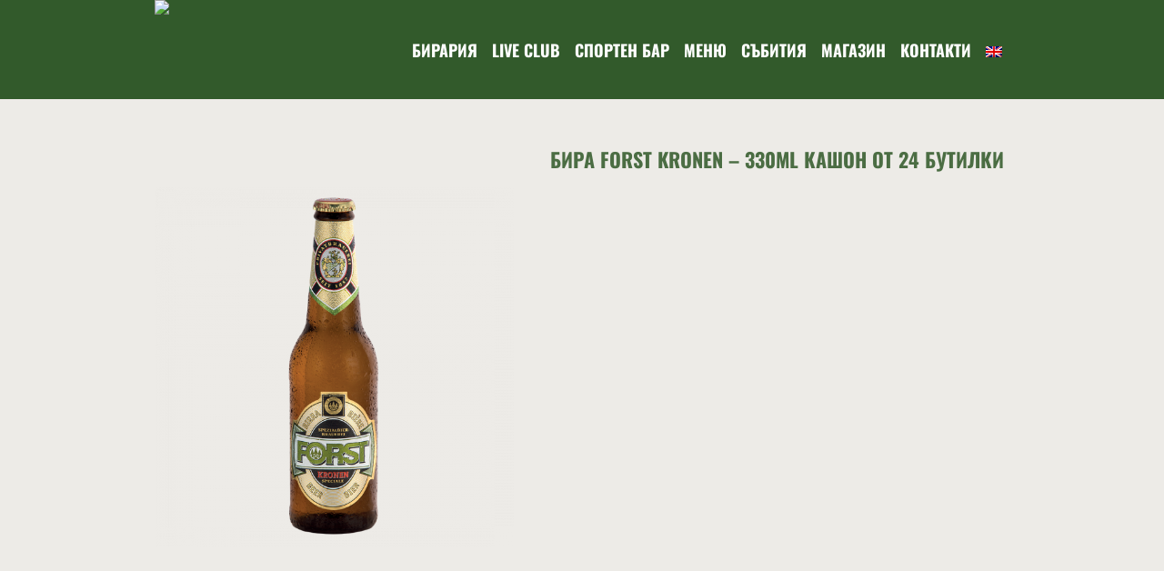

--- FILE ---
content_type: application/javascript
request_url: https://club1857.com/wp-content/themes/porter-pub-child/assets/js/bar.js?ver=6.9
body_size: 1176
content:
(function() {
   // your page initialization code here
   // the DOM will be available here
	var prod = document.querySelectorAll('.product a');
	prod.forEach(e=>{e.href='#';})
})();

jQuery(document).ready(function(){
    var body = jQuery('body');
    var cmsmasters_menu_price_wrap = body.find('.cmsmasters_menu_price_wrap');
	//Temporaty Remove prices 
	cmsmasters_menu_price_wrap.remove();
    var cmsmasters_menu_currency = cmsmasters_menu_price_wrap.find('.cmsmasters_menu_price_wrap');
    var current_lang = document.documentElement.lang;
    var tribe_events_calendar = body.find('.tribe-events-calendar');
    var tribe_events_calendar_header = tribe_events_calendar.find('thead');
    var tribe_events_calendar_day = tribe_events_calendar_header.find('tr > th');

    var social_icons = body.find('.social_icon');

    // var cmsmasters_social_icon_viber = body.find('.cmsmasters-icon-chat-empty');

    if(current_lang == "bg-BG"){
        cmsmasters_menu_price_wrap.prepend('<span class="cmsmasters_menu_currency_lv"> лв.</span>');
        social_icons.attr("href", "https://api.whatsapp.com/send?phone=+359876001857&text=За резервация, моля попълнете:%0aДата:%0aЧас:%0aБрой хора:%0aИме:%0aTелефон:");
    }else{
        cmsmasters_menu_price_wrap.prepend('<span class="cmsmasters_menu_currency_lv"> BGN</span>');
        social_icons.attr("href", "https://api.whatsapp.com/send?phone=+359876001857&text=To make a reservation, please complete:%0aDate:%0aTime:%0aPeople:%0aName:%0aTelephone:");
    }


    var today= new Date();
    var day = today.getDay();
    // var today_tribe_event = tribe_events_calendar_header[0].cells[day-1];
    tribe_events_calendar_day.eq(day-1).addClass('calendar-today-week-day');

// Single product galler
    var featureImage = jQuery('.cmsmasters_product_image img');
    var featureImageSrc = jQuery('.cmsmasters_product_image img').attr('src');

    var thumbContainer = jQuery('.cmsmasters_product_thumbs');

    if(featureImageSrc){
        thumbContainer.prepend('<a data-image="' + featureImageSrc + '" class="cmsmasters_product_thumb custom-thumbnail-product"><img width="170" height="452" src="' + featureImageSrc + '" class="attachment-full size-full" alt="" decoding="async" loading="lazy" title="0" data-caption="" data-src="' + featureImageSrc + '" data-large_image="' + featureImageSrc + '" data-large_image_width="170" data-large_image_height="452" srcset="' + featureImageSrc + '" sizes="(max-width: 170px) 100vw, 170px"></a>');
    }
    var thumbData = '';

        jQuery(document).on('click', '.custom-thumbnail-product', function() {
            thumbData = jQuery(this).attr('data-image');

            featureImage.attr('src', thumbData);
            featureImage.attr('srcset', thumbData);
        });
let prices = document.querySelectorAll('.cmsmasters_menu_price_wrap')
    if(prices){
    prices.forEach(function(el) {
        price = el.querySelector('.cmsmasters_menu_price').innerHTML;
        currency = el.querySelector('.cmsmasters_menu_currency_lv');

    currency.innerHTML = currency.innerHTML+` / ${(price/1.95583).toFixed(2)} €`
    });
}
});